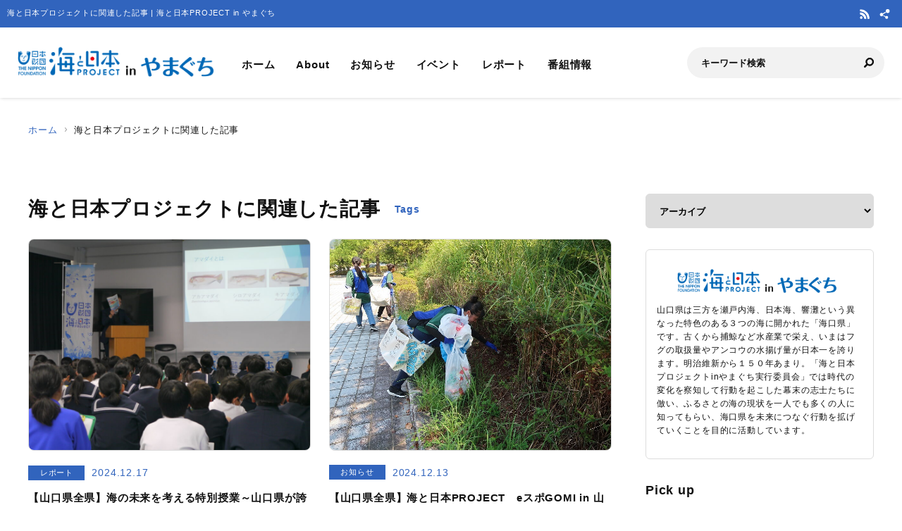

--- FILE ---
content_type: text/html; charset=UTF-8
request_url: https://yamaguchi.uminohi.jp/tag/%E6%B5%B7%E3%81%A8%E6%97%A5%E6%9C%AC%E3%83%97%E3%83%AD%E3%82%B8%E3%82%A7%E3%82%AF%E3%83%88/
body_size: 29878
content:
<!DOCTYPE html>
<html lang="ja" dir="ltr" prefix="og: http://ogp.me/ns#">
<head>
  <meta charset="utf-8">
  <meta name="viewport" content="width=device-width, initial-scale=1, minimum-scale=1, maximum-scale=5, user-scalable=yes">
  <meta http-equiv="X-UA-Compatible" content="IE=edge">
  <title>海と日本プロジェクトに関連した記事 | 海と日本PROJECT in やまぐち</title>
  <meta name="description" content="3方を海で囲まれた山口県民にとって。「海」はとても身近で貴重な存在です。次世代を担う子どもたちを中心とした多くの山口県民が、海への関心をさらに高めることを期待します。" />
  <meta name="keyword" content="海と日本,海と日本PROJECT,海と日本プロジェクト,夏,浜辺,海岸,海浜,砂浜,やまぐち,山口,山口県,海の日,日本財団,国土交通省,海洋資源生物,水産漁業,新エネルギー,海プロ山口,海プロやまぐち,海と日本PROJECT in やまぐち,海と日本プロジェクト in やまぐち,海と日本PROJECT in山口,海と日本PROJECT in 山口" />
  <meta property="og:type" content="website" />
  <meta property="og:url" content="https://yamaguchi.uminohi.jp/" />
  <meta property="og:title" content="海と日本プロジェクトに関連した記事 | 海と日本PROJECT in やまぐち" />
  <meta property="og:description" content="3方を海で囲まれた山口県民にとって。「海」はとても身近で貴重な存在です。次世代を担う子どもたちを中心とした多くの山口県民が、海への関心をさらに高めることを期待します。" />
  <meta property="og:site_name" content="海と日本PROJECT in やまぐち" />
  <meta property="og:image" content="https://yamaguchi.uminohi.jp/wp-content/themes/ownbranch/assets/img/ogp.jpg" />
  <meta name="twitter:card" content="summary_large_image" />
  <meta name="twitter:title" content="海と日本プロジェクトに関連した記事 | 海と日本PROJECT in やまぐち" />
  <meta name="twitter:description" content="" />
  <meta name="twitter:image" content="https://yamaguchi.uminohi.jp/wp-content/themes/ownbranch/assets/img/ogp.jpg" />
  <link rel="stylesheet" href="https://yamaguchi.uminohi.jp/wp-content/themes/ownbranch/assets/css/reset.css">
  <link rel="stylesheet" href="https://yamaguchi.uminohi.jp/wp-content/themes/ownbranch/assets/css/base.css">
  <link rel="stylesheet" href="https://yamaguchi.uminohi.jp/wp-content/themes/ownbranch/assets/css/toastr.min.css">
  <!-- favicon -->
  <link rel="icon" href="https://yamaguchi.uminohi.jp/wp-content/themes/ownbranch/assets/img/favicon.ico">
</head>
<body id="pageTop">
<a href="#contents" class="skipLink">このページの本文へ</a>
<!-- wrapper-->
<div id="wrapper">
  <!-- widjet -->
  <div class="modal" id="modal__widjet">
    <div class="overLay modalClose"></div>
    <div class="inner"> <a href="#" class="modal-close-btn modalClose modalCloseE"><img src="https://yamaguchi.uminohi.jp/wp-content/themes/ownbranch/assets/img/btn_close.svg" width="35" height="35" alt=""/></a>
      <div class="widjetBox">
        <div class="innerBox">
          <div class="widjet-ttl">海と日本公式サイトの最新ニュースをウィジェットで埋込み</div>
          <p id="widget-code">&lt;script data-width="100%" data-height="auto" id="uminohiWidgetEmbed" src="https://yamaguchi.uminohi.jp/widget/embed.php?type=newest"&gt;&lt;/script&gt;</p>
          <div class="btn-widjet"><a href="javascript:void(0)" data-clipboard-target="#widget-code">ウィジェット埋込コードをコピー</a> </div>
        </div>
      </div>
    </div>
  </div>
  <!-- /widjet -->
  <header id="header">
    <div class="header__description">
      <h1 class="header__description--txt">海と日本プロジェクトに関連した記事 | 海と日本PROJECT in やまぐち</h1>
      <div class="header__sns">
                        <div class="header__sns--item"><a href="https://yamaguchi.uminohi.jp/feed/" target="_blank"><img src="https://yamaguchi.uminohi.jp/wp-content/themes/ownbranch/assets/img/icon_rss.svg" alt="RSS"/></a></div>
        <div class="header__sns--item widjet"><a href="#modal__widjet" class="modalOpen"><img src="https://yamaguchi.uminohi.jp/wp-content/themes/ownbranch/assets/img/icon_wijet.svg" alt="ウィジェット"/></a></div>
      </div>
    </div>
    <div class="header__inner">
      <div class="logo"><a href="/"><img src="https://yamaguchi.uminohi.jp/wp-content/uploads/sites/16/uminohi/logo.png" width="640" height="100" alt="海と日本PROJECT in やまぐち"/></a> </div>
      <!-- nav -->
      <div class="nav__sp">
        <nav class="header__nav">
          <ul>
            <li><a href="/">ホーム</a></li>
            <li><a href="/about/">About</a></li>
            <li><a href="/information/">お知らせ</a></li>
            <li><a href="/event/">イベント</a></li>
            <li><a href="/report/">レポート</a></li>
            <li><a href="/program/">番組情報</a></li>
          </ul>
        </nav>
        <div class="search">
          <form role="search" method="get" id="searchform" action="/">
            <input class="search__input" type="text" name="s" value="" placeholder="キーワード検索" />
            <input class="search__button" type="image" name="submit" width="13" height="13" src="https://yamaguchi.uminohi.jp/wp-content/themes/ownbranch/assets/img/icon_search.svg" alt=" 送信">
          </form>
        </div>
        <div class="header__sns--sp">
                              <div class="header__sns--item"><a href="https://yamaguchi.uminohi.jp/feed/" target="_blank"><img src="https://yamaguchi.uminohi.jp/wp-content/themes/ownbranch/assets/img/icon_rss_blue.svg" alt="RSS" width="19" height="19" /></a></div>
          <div class="header__sns--item widjet"><a href="#modal__widjet" class="modalOpen"><img src="https://yamaguchi.uminohi.jp/wp-content/themes/ownbranch/assets/img/icon_wijet_blue.svg" alt="ウィジェット" width="19" height="19" /></a></div>
        </div>
      </div>
      <!-- /nav -->
      <div id="nav-toggle" tabIndex="1">
        <div><span></span><span></span><span></span> </div>
      </div>
    </div>
  </header>
  <!-- top__contents -->

<!-- contents -->
<div id="contents" class="contents">
  <div class="breadcrumb">
    <ul>
      <li><a href="/">ホーム</a></li>
      <li>海と日本プロジェクトに関連した記事</li>
    </ul>
  </div>
  <div class="contents__inner">
    <!-- main -->
    <div class="contents__main">
      <section>
        <h2 class="ttl__main">海と日本プロジェクトに関連した記事<span>Tags</span></h2>
        <div class="post__colbox2">
          
                          <div class="post__colbox--item">
                <a href="https://yamaguchi.uminohi.jp/report/%e3%80%90%e5%b1%b1%e5%8f%a3%e7%9c%8c%e5%85%a8%e7%9c%8c%e3%80%91%e6%b5%b7%e3%81%ae%e6%9c%aa%e6%9d%a5%e3%82%92%e8%80%83%e3%81%88%e3%82%8b%e7%89%b9%e5%88%a5%e6%8e%88%e6%a5%ad%ef%bd%9e%e5%b1%b1%e5%8f%a3/" >
                  <div class="img">
                    <img src="https://yamaguchi.uminohi.jp/wp-content/uploads/sites/16/2024/12/P1050901-880x660.jpg" width="1200" height="656" alt="【山口県全県】海の未来を考える特別授業～山口県が誇るアマダイを学ぶ～" class="lazyload"/>
                  </div>
                  <div class="txt">
                    <div class="info__area">
                        <div class="category">レポート</div>
                        <div class="day">2024.12.17</div>
                    </div>
                    <h3>【山口県全県】海の未来を考える特別授業～山口県が誇るアマダイを学ぶ～</h3>
                  </div>
                </a>
              </div>

                          <div class="post__colbox--item">
                <a href="https://yamaguchi.uminohi.jp/information/%e3%80%90%e5%b1%b1%e5%8f%a3%e7%9c%8c%e5%85%a8%e7%9c%8c%e3%80%91%e6%b5%b7%e3%81%a8%e6%97%a5%e6%9c%acproject%e3%80%80e%e3%82%b9%e3%83%9dgomi-in-%e5%b1%b1%e5%8f%a3%e5%91%a8%e5%8d%97%e3%80%80%e4%bb%a4/" >
                  <div class="img">
                    <img src="https://yamaguchi.uminohi.jp/wp-content/uploads/sites/16/2024/09/c04dca8eaa4fcbd4bce4d74132dbf3d9.jpg" width="1200" height="656" alt="【山口県全県】海と日本PROJECT　eスポGOMI in 山口周南　令和7年1月12日（日）開催" class="lazyload"/>
                  </div>
                  <div class="txt">
                    <div class="info__area">
                        <div class="category">お知らせ</div>
                        <div class="day">2024.12.13</div>
                    </div>
                    <h3>【山口県全県】海と日本PROJECT　eスポGOMI in 山口周南　令和7年1月12日（日）開催</h3>
                  </div>
                </a>
              </div>

                          <div class="post__colbox--item">
                <a href="https://yamaguchi.uminohi.jp/report/%e3%80%90%e4%b8%8b%e9%96%a2%e5%b8%82%e3%80%91%e6%97%ac%e3%81%ae%e3%83%96%e3%83%aa%e3%82%92%e4%bd%bf%e3%81%a3%e3%81%9f-%e3%81%a9%e3%81%97%e3%82%83%e3%81%b6%e3%82%8a%e4%b8%bc/" >
                  <div class="img">
                    <img src="https://yamaguchi.uminohi.jp/wp-content/uploads/sites/16/2024/11/bedbf27e1044d8563243a51a4d40fa5a.jpg" width="1200" height="656" alt="【下関市】旬のブリを使った ”どしゃぶり丼”" class="lazyload"/>
                  </div>
                  <div class="txt">
                    <div class="info__area">
                        <div class="category">レポート</div>
                        <div class="day">2024.12.12</div>
                    </div>
                    <h3>【下関市】旬のブリを使った ”どしゃぶり丼”</h3>
                  </div>
                </a>
              </div>

                          <div class="post__colbox--item">
                <a href="https://yamaguchi.uminohi.jp/report/%e3%80%90%e5%91%a8%e5%8d%97%e5%b8%82%e3%80%91%e3%82%b9%e3%83%9dgomi%e7%94%b2%e5%ad%90%e5%9c%92%e5%85%a8%e5%9b%bd%e5%a4%a7%e4%bc%9a%e3%81%a7%e3%81%ae%e5%81%a5%e9%97%98%e3%82%92%e8%aa%93%e3%81%86/" >
                  <div class="img">
                    <img src="https://yamaguchi.uminohi.jp/wp-content/uploads/sites/16/2024/11/P1050884A-880x660.jpg" width="1200" height="656" alt="【周南市】スポGOMI甲子園全国大会での健闘を誓う" class="lazyload"/>
                  </div>
                  <div class="txt">
                    <div class="info__area">
                        <div class="category">レポート</div>
                        <div class="day">2024.11.27</div>
                    </div>
                    <h3>【周南市】スポGOMI甲子園全国大会での健闘を誓う</h3>
                  </div>
                </a>
              </div>

                          <div class="post__colbox--item">
                <a href="https://yamaguchi.uminohi.jp/report/%e3%80%90%e4%b8%8b%e9%96%a2%e5%b8%82%e3%80%91%e6%96%b0%e6%8d%95%e9%af%a8%e8%88%b9%e9%96%a2%e9%af%a8%e4%b8%b8%e3%81%8c%e6%8d%95%e7%8d%b2%e3%81%97%e3%81%9f%e3%82%a4%e3%83%af%e3%82%b7/" >
                  <div class="img">
                    <img src="https://yamaguchi.uminohi.jp/wp-content/uploads/sites/16/2024/11/2-3.png" width="1200" height="656" alt="【下関市】新捕鯨船”関鯨丸”が捕獲したイワシクジラの初競り" class="lazyload"/>
                  </div>
                  <div class="txt">
                    <div class="info__area">
                        <div class="category">レポート</div>
                        <div class="day">2024.11.27</div>
                    </div>
                    <h3>【下関市】新捕鯨船”関鯨丸”が捕獲したイワシクジラの初競り</h3>
                  </div>
                </a>
              </div>

                          <div class="post__colbox--item">
                <a href="https://yamaguchi.uminohi.jp/report/%e3%80%90%e5%91%a8%e5%8d%97%e5%b8%82%e3%80%91%e5%9c%b0%e5%85%83%e3%81%ae%e7%89%b9%e7%94%a3%e5%93%81-%e5%91%a8%e5%8d%97%e3%81%9f%e3%81%93-%e3%82%92%e5%ad%a6%e3%81%b6/" >
                  <div class="img">
                    <img src="https://yamaguchi.uminohi.jp/wp-content/uploads/sites/16/2024/11/3-2.png" width="1200" height="656" alt="【周南市】地元の特産品 &#8220;周南たこ” を学ぶ" class="lazyload"/>
                  </div>
                  <div class="txt">
                    <div class="info__area">
                        <div class="category">レポート</div>
                        <div class="day">2024.11.26</div>
                    </div>
                    <h3>【周南市】地元の特産品 &#8220;周南たこ” を学ぶ</h3>
                  </div>
                </a>
              </div>

                          <div class="post__colbox--item">
                <a href="https://yamaguchi.uminohi.jp/report/%e3%80%90%e5%b1%b1%e5%8f%a3%e5%b8%82%e3%80%91%e3%82%af%e3%83%ab%e3%83%9e%e3%82%a8%e3%83%93%e3%81%ab%e6%84%9f%e8%ac%9d%e3%81%97%e3%81%a6/" >
                  <div class="img">
                    <img src="https://yamaguchi.uminohi.jp/wp-content/uploads/sites/16/2024/11/4-1.png" width="1200" height="656" alt="【山口市】クルマエビに感謝して" class="lazyload"/>
                  </div>
                  <div class="txt">
                    <div class="info__area">
                        <div class="category">レポート</div>
                        <div class="day">2024.11.20</div>
                    </div>
                    <h3>【山口市】クルマエビに感謝して</h3>
                  </div>
                </a>
              </div>

                          <div class="post__colbox--item">
                <a href="https://yamaguchi.uminohi.jp/report/%e3%80%90%e4%b8%8b%e6%9d%be%e5%b8%82%e3%80%91%e9%a6%99%e3%82%8a%e3%81%a8%e9%85%b8%e5%91%b3%e3%82%92%e5%91%b3%e3%82%8f%e3%81%a3%e3%81%a6%ef%bd%9e%e7%ac%a0%e6%88%b8%e5%b3%b6%e3%81%a7%e9%9d%92%e3%81%84/" >
                  <div class="img">
                    <img src="https://yamaguchi.uminohi.jp/wp-content/uploads/sites/16/2024/11/49ef72b19c9b2addea8db508ca9b00b7.png" width="1200" height="656" alt="【下松市】香りと酸味を味わって～笠戸島で青いレモン収穫開始～　" class="lazyload"/>
                  </div>
                  <div class="txt">
                    <div class="info__area">
                        <div class="category">レポート</div>
                        <div class="day">2024.11.20</div>
                    </div>
                    <h3>【下松市】香りと酸味を味わって～笠戸島で青いレモン収穫開始～　</h3>
                  </div>
                </a>
              </div>

                          <div class="post__colbox--item">
                <a href="https://yamaguchi.uminohi.jp/event/%e3%80%90%e4%b8%8b%e9%96%a2%e5%b8%82%e3%80%91%e4%b8%8b%e9%96%a2%e3%81%95%e3%81%8b%e3%81%aa%e7%a5%ad%e3%80%8011%e6%9c%8823%e6%97%a5%ef%bc%88%e5%9c%9f%e3%83%bb%e7%a5%9d%ef%bc%89%e9%96%8b%e5%82%ac/" >
                  <div class="img">
                    <img src="https://yamaguchi.uminohi.jp/wp-content/uploads/sites/16/2024/11/a97b34d09bb3425eb021e9b629b174fc-622x880.jpg" width="1200" height="656" alt="【下関市】下関さかな祭　11月23日（土・祝）開催" class="lazyload"/>
                  </div>
                  <div class="txt">
                    <div class="info__area">
                        <div class="category">イベント</div>
                        <div class="day">2024.11.19</div>
                    </div>
                    <h3>【下関市】下関さかな祭　11月23日（土・祝）開催</h3>
                  </div>
                </a>
              </div>

                          <div class="post__colbox--item">
                <a href="https://yamaguchi.uminohi.jp/event/%e3%80%90%e9%98%b2%e5%ba%9c%e5%b8%82%e3%80%91%e9%98%b2%e5%ba%9c%e3%81%95%e3%81%8b%e3%81%aa%e7%a5%ad%e3%82%8a2024%e3%80%8011%e6%9c%8817%e6%97%a5%ef%bc%88%e6%97%a5%ef%bc%89%e9%96%8b%e5%82%ac/" >
                  <div class="img">
                    <img src="https://yamaguchi.uminohi.jp/wp-content/uploads/sites/16/2024/10/23cd71371a3c383f7c86d406faa211b4-622x880.jpg" width="1200" height="656" alt="【防府市】防府さかな祭り2024　11月17日（日）開催" class="lazyload"/>
                  </div>
                  <div class="txt">
                    <div class="info__area">
                        <div class="category">イベント</div>
                        <div class="day">2024.11.13</div>
                    </div>
                    <h3>【防府市】防府さかな祭り2024　11月17日（日）開催</h3>
                  </div>
                </a>
              </div>

                      
        </div>
        <!-- post navigation -->
        <div class="wp-pagenavi">
<span aria-current="page" class="page-numbers current">1</span>
<a class="page-numbers" href="https://yamaguchi.uminohi.jp/tag/%E6%B5%B7%E3%81%A8%E6%97%A5%E6%9C%AC%E3%83%97%E3%83%AD%E3%82%B8%E3%82%A7%E3%82%AF%E3%83%88/page/2/">2</a>
<a class="page-numbers" href="https://yamaguchi.uminohi.jp/tag/%E6%B5%B7%E3%81%A8%E6%97%A5%E6%9C%AC%E3%83%97%E3%83%AD%E3%82%B8%E3%82%A7%E3%82%AF%E3%83%88/page/3/">3</a>
<a class="page-numbers" href="https://yamaguchi.uminohi.jp/tag/%E6%B5%B7%E3%81%A8%E6%97%A5%E6%9C%AC%E3%83%97%E3%83%AD%E3%82%B8%E3%82%A7%E3%82%AF%E3%83%88/page/4/">4</a>
<span class="page-numbers dots">&hellip;</span>
<a class="page-numbers" href="https://yamaguchi.uminohi.jp/tag/%E6%B5%B7%E3%81%A8%E6%97%A5%E6%9C%AC%E3%83%97%E3%83%AD%E3%82%B8%E3%82%A7%E3%82%AF%E3%83%88/page/77/">77</a>
</div>

      </section>
    </div>
    <!-- /main -->
    <!-- sideber -->
    <div class="contents__sideber">
  <aside class="side">
            
    <!---======= archive =======--->
    <section>
      <select class="side__archive" name="side__archive" aria-label="アーカイブ" title="アーカイブ" onChange="location.href=value;">
        <option value="#">アーカイブ</option>
        	<option value='https://yamaguchi.uminohi.jp/2024/'> 2024 年</option>
	<option value='https://yamaguchi.uminohi.jp/2023/'> 2023 年</option>
	<option value='https://yamaguchi.uminohi.jp/2022/'> 2022 年</option>
	<option value='https://yamaguchi.uminohi.jp/2021/'> 2021 年</option>
	<option value='https://yamaguchi.uminohi.jp/2020/'> 2020 年</option>
	<option value='https://yamaguchi.uminohi.jp/2019/'> 2019 年</option>
	<option value='https://yamaguchi.uminohi.jp/2018/'> 2018 年</option>
	<option value='https://yamaguchi.uminohi.jp/2017/'> 2017 年</option>
	<option value='https://yamaguchi.uminohi.jp/2016/'> 2016 年</option>
      </select>
    </section>
    <!---======= /archive =======--->
    <!---======= description =======--->
    <section>
      <div class="side__description">
        <div class="side__description--logo"> <img src="https://yamaguchi.uminohi.jp/wp-content/uploads/sites/16/uminohi/logo.png" width="640" height="100" alt="海と日本PROJECT in やまぐち"/> </div>
        <div class="txt">山口県は三方を瀬戸内海、日本海、響灘という異なった特色のある３つの海に開かれた「海口県」です。古くから捕鯨など水産業で栄え、いまはフグの取扱量やアンコウの水揚げ量が日本一を誇ります。明治維新から１５０年あまり。「海と日本プロジェクトinやまぐち実行委員会」では時代の変化を察知して行動を起こした幕末の志士たちに倣い、ふるさとの海の現状を一人でも多くの人に知ってもらい、海口県を未来につなぐ行動を拡げていくことを目的に活動しています。</div>              </div>
    </section>
    <!---======= /description =======--->
    <!---======= pick up =======--->
        <section>
      <div class="side__colum side__listbox">
        <h3 class="side__ttl">Pick up</h3>
        <div class="side__listbox--inner">
                    <!--- item --->
          <div class="side__listbox--item"><a href="https://yamaguchi.uminohi.jp/report/%e3%80%90%e5%b1%b1%e5%8f%a3%e7%9c%8c%e5%85%a8%e7%9c%8c%e3%80%91%e6%b5%b7%e3%81%ae%e6%9c%aa%e6%9d%a5%e3%82%92%e8%80%83%e3%81%88%e3%82%8b%e7%89%b9%e5%88%a5%e6%8e%88%e6%a5%ad%ef%bd%9e%e5%b1%b1%e5%8f%a3/" >
              <div class="side__listbox--item-img"><img src="https://yamaguchi.uminohi.jp/wp-content/uploads/sites/16/2024/12/P1050901-240x160.jpg" alt="【山口県全県】海の未来を考える特別授業～山口県が誇るアマダイを学ぶ～" title="" /></div>
              <div class="side__listbox--item-txt">【山口県全県】海の未来を考える特別授業～山口県が誇るアマダイを学ぶ～</div>
            </a></div>
          <!--- /item --->
                    <!--- item --->
          <div class="side__listbox--item"><a href="https://yamaguchi.uminohi.jp/information/%e3%80%90%e5%b1%b1%e5%8f%a3%e7%9c%8c%e5%85%a8%e7%9c%8c%e3%80%91%e6%b5%b7%e3%81%a8%e6%97%a5%e6%9c%acproject%e3%80%80e%e3%82%b9%e3%83%9dgomi-in-%e5%b1%b1%e5%8f%a3%e5%91%a8%e5%8d%97%e3%80%80%e4%bb%a4/" >
              <div class="side__listbox--item-img"><img src="https://yamaguchi.uminohi.jp/wp-content/uploads/sites/16/2024/09/c04dca8eaa4fcbd4bce4d74132dbf3d9-240x160.jpg" alt="【山口県全県】海と日本PROJECT　eスポGOMI in 山口周南　令和7年1月12日（日）開催" title="" /></div>
              <div class="side__listbox--item-txt">【山口県全県】海と日本PROJECT　eスポGOMI in 山口周南　令和7年1月12日（日）開催</div>
            </a></div>
          <!--- /item --->
                    <!--- item --->
          <div class="side__listbox--item"><a href="https://yamaguchi.uminohi.jp/report/%e3%80%90%e4%b8%8b%e9%96%a2%e5%b8%82%e3%80%91%e6%97%ac%e3%81%ae%e3%83%96%e3%83%aa%e3%82%92%e4%bd%bf%e3%81%a3%e3%81%9f-%e3%81%a9%e3%81%97%e3%82%83%e3%81%b6%e3%82%8a%e4%b8%bc/" >
              <div class="side__listbox--item-img"><img src="https://yamaguchi.uminohi.jp/wp-content/uploads/sites/16/2024/11/bedbf27e1044d8563243a51a4d40fa5a-240x160.jpg" alt="【下関市】旬のブリを使った ”どしゃぶり丼”" title="" /></div>
              <div class="side__listbox--item-txt">【下関市】旬のブリを使った ”どしゃぶり丼”</div>
            </a></div>
          <!--- /item --->
                  </div>
      </div>
    </section>
        <!---======= /pick up =======--->
    <!---======= tag =======--->
            <section class="side-tag">
      <h3 class="side__ttl">おすすめタグ</h3>
      <ul class="tag-list">
        <ul class='wp-tag-cloud' role='list'>
	<li><a href="https://yamaguchi.uminohi.jp/tag/%e3%82%84%e3%81%be%e3%81%90%e3%81%a1/" class="tag-cloud-link tag-link-1296 tag-link-position-1" style="font-size: 12px;">やまぐち</a></li>
	<li><a href="https://yamaguchi.uminohi.jp/tag/%e5%91%a8%e9%98%b2%e5%a4%a7%e5%b3%b6%e7%94%ba/" class="tag-cloud-link tag-link-108 tag-link-position-2" style="font-size: 12px;">周防大島町</a></li>
	<li><a href="https://yamaguchi.uminohi.jp/tag/%e5%91%a8%e5%8d%97%e5%b8%82/" class="tag-cloud-link tag-link-120 tag-link-position-3" style="font-size: 12px;">周南市</a></li>
	<li><a href="https://yamaguchi.uminohi.jp/tag/%e8%90%a9%e5%b8%82/" class="tag-cloud-link tag-link-157 tag-link-position-4" style="font-size: 12px;">萩市</a></li>
	<li><a href="https://yamaguchi.uminohi.jp/tag/%e6%97%a5%e6%9c%ac%e8%b2%a1%e5%9b%a3/" class="tag-cloud-link tag-link-558 tag-link-position-5" style="font-size: 12px;">日本財団</a></li>
	<li><a href="https://yamaguchi.uminohi.jp/tag/%e4%b8%8b%e9%96%a2%e5%b8%82/" class="tag-cloud-link tag-link-165 tag-link-position-6" style="font-size: 12px;">下関市</a></li>
	<li><a href="https://yamaguchi.uminohi.jp/tag/%e5%b1%b1%e5%8f%a3/" class="tag-cloud-link tag-link-7 tag-link-position-7" style="font-size: 12px;">山口</a></li>
	<li><a href="https://yamaguchi.uminohi.jp/tag/%e6%b5%b7%e3%81%a8%e6%97%a5%e6%9c%ac/" class="tag-cloud-link tag-link-3 tag-link-position-8" style="font-size: 12px;">海と日本</a></li>
	<li><a href="https://yamaguchi.uminohi.jp/tag/%e9%95%b7%e9%96%80%e5%b8%82/" class="tag-cloud-link tag-link-52 tag-link-position-9" style="font-size: 12px;">長門市</a></li>
	<li><a href="https://yamaguchi.uminohi.jp/tag/%e6%b5%b7%e3%81%a8%e6%97%a5%e6%9c%ac%e3%83%97%e3%83%ad%e3%82%b8%e3%82%a7%e3%82%af%e3%83%88/" class="tag-cloud-link tag-link-288 tag-link-position-10" style="font-size: 12px;">海と日本プロジェクト</a></li>
</ul>
      </ul>
    </section>
        <!---======= /tag =======--->
    <!---======= iframe =======--->
    <section>
      <iframe id="uminohijp-widget" src="" data-widget="https://uminohi.jp/widget/newest/" width="100%" height="320" frameborder="no" scrolling="no" allowtransparency="true" title="海と日本PROJECT【日本財団"><a href="https://uminohi.jp">海と日本PROJECT【日本財団】</a></iframe>
    </section>
    <!--
    <section>
      <iframe src="https://umi-kaido.com/widget/" width="100%" height="310" style="margin:40px 0px 40px;"></iframe>
    </section>
    -->
    <!---======= /iframe =======--->
    <!---======= banner =======--->
    <section>
      <div class="side__banner">
        
        <!--
                                        		      
        -->

      </div>
    </section>
    <!---======= /banner =======--->
  </aside>
</div>
    <!-- /sideber -->
  </div>
  <!-- /top__contents-->
</div>
</div>
<!-- wrapper end-->

<!-- footer -->
<a href="#pageTop" class="topBtn" id="topBtn"><img src="https://yamaguchi.uminohi.jp/wp-content/themes/ownbranch/assets/img/pagetop.svg" width="136" height="241" alt="ページ内トップへ"/></a>
<footer id="footer">
  <div class="footer__inner">

  <!--- footer banner --->	  
    <div class="footer__banner">
        </div>
    <!--- /footer banner --->	  

    <div class="footer__logo"><a href="https://uminohi.jp/" target="_blank" class="footer__logo--umi"><img src="https://yamaguchi.uminohi.jp/wp-content/themes/ownbranch/assets/img/umi_logo.svg" alt="海と日本PROJECT" width="233"/></a> <a href="http://www.nippon-foundation.or.jp/what/projects/uminohi/" target="_blank" class="footer__logo--zaidan"><img src="https://yamaguchi.uminohi.jp/wp-content/themes/ownbranch/assets/img/logo_zaidan.svg" alt="日本財団" width="233"/></a></div>
    <p class="footer__description">
    海と日本プロジェクトに関連した記事のページです。3方を海で囲まれた山口県民にとって。「海」はとても身近で貴重な存在です。次世代を担う子どもたちを中心とした多くの山口県民が、海への関心をさらに高めることを期待します。    </p>
  </div>
  <div class="wave__02"></div>
  <div class="copyright">Copyright &copy; The Nippon Foundation</div>
</footer>
<!-- /footer -->
<script src="https://yamaguchi.uminohi.jp/wp-content/themes/ownbranch/assets/js/jquery.min.js"></script>
<script src="https://yamaguchi.uminohi.jp/wp-content/themes/ownbranch/assets/js/toastr.min.js"></script>
<script src="https://yamaguchi.uminohi.jp/wp-content/themes/ownbranch/assets/js/renew_main.js"></script>
<script src="https://yamaguchi.uminohi.jp/wp-content/themes/ownbranch/assets/js/clipboard.min.js"></script>
<script src="https://yamaguchi.uminohi.jp/wp-content/themes/ownbranch/assets/js/lazyload.min.js"></script>

<script>lazyload();</script>
<script>
  $(function(){
    function uminohijp_widget_start(){
      if($("#uminohijp-widget").attr("src")!=$("#uminohijp-widget").attr("data-widget")) { $("#uminohijp-widget").attr("src", $("#uminohijp-widget").attr("data-widget")) }
    }
    setTimeout(function(){ uminohijp_widget_start() },8*1000)
    $(window).mousemove(function(){ uminohijp_widget_start() });
    $(window).scroll(function(){ uminohijp_widget_start() });
    $(window).on('touchstart', function(){ uminohijp_widget_start() });
  });
</script>
<script type="text/javascript" src="https://yamaguchi.uminohi.jp/wp-content/themes/ownbranch/assets/fancybox/jquery.fancybox.min.js"></script>
<link rel="stylesheet" type="text/css" href="https://yamaguchi.uminohi.jp/wp-content/themes/ownbranch/assets/fancybox/jquery.fancybox.min.css" media="screen" />
<script type="text/javascript">
  $(document).ready(function() {
    $('[data-fancybox]').fancybox({
      loop : true,
      toolbar  : true,
      smallBtn : true,
      touch : false,

      iframe : {
        preload : false
      }
    });
  });
</script>
<script>
 (function(i,s,o,g,r,a,m){i['GoogleAnalyticsObject']=r;i[r]=i[r]||function(){
 (i[r].q=i[r].q||[]).push(arguments)},i[r].l=1*new Date();a=s.createElement(o),
 m=s.getElementsByTagName(o)[0];a.async=1;a.src=g;m.parentNode.insertBefore(a,m)
 })(window,document,'script','https://www.google-analytics.com/analytics.js','ga');
 ga('create', 'UA-78883224-15', 'auto');
 ga('send', 'pageview');
</script>
<!-- Google Tag Manager -->
<script>(function(w,d,s,l,i){w[l]=w[l]||[];w[l].push({'gtm.start':
new Date().getTime(),event:'gtm.js'});var f=d.getElementsByTagName(s)[0],
j=d.createElement(s),dl=l!='dataLayer'?'&l='+l:'';j.async=true;j.src=
'https://www.googletagmanager.com/gtm.js?id='+i+dl;f.parentNode.insertBefore(j,f);
})(window,document,'script','dataLayer','GTM-PBJ7DMJ');</script>
<!-- End Google Tag Manager -->
</body>
</html>


--- FILE ---
content_type: text/css
request_url: https://yamaguchi.uminohi.jp/wp-content/themes/ownbranch/assets/fancybox/jquery.fancybox.min.css
body_size: 4674
content:
@charset "UTF-8";
/*.fancybox-enabled {
	overflow: hidden
}*/
.fancybox-enabled body {
	overflow: visible;
	height: 100%
}
.fancybox-is-hidden {
	position: absolute;
	top: -9999px;
	left: -9999px;
	visibility: hidden
}
.fancybox-container {
	position: fixed;
	top: 0;
	left: 0;
	width: 100%;
	height: 100%;
	z-index: 99993;
	-webkit-tap-highlight-color: transparent;
	-webkit-backface-visibility: hidden;
	backface-visibility: hidden;
	-webkit-transform: translateZ(0);
	transform: translateZ(0)
}
.fancybox-container~.fancybox-container {
	z-index: 99992
}
.fancybox-bg, .fancybox-inner, .fancybox-outer, .fancybox-stage {
	position: absolute;
	top: 0;
	right: 0;
	bottom: 0;
	left: 0
}
.fancybox-outer {
	overflow-y: auto;
	-webkit-overflow-scrolling: touch
}
.fancybox-bg {
	background: #1e1e1e;
	opacity: 0;
	transition-duration: inherit;
	transition-property: opacity;
	transition-timing-function: cubic-bezier(.47, 0, .74, .71)
}
.fancybox-is-open .fancybox-bg {
	opacity: .87;
	transition-timing-function: cubic-bezier(.22, .61, .36, 1)
}
.fancybox-caption-wrap, .fancybox-infobar, .fancybox-toolbar {
	position: absolute;
	direction: ltr;
	z-index: 99997;
	opacity: 0;
	visibility: hidden;
	transition: opacity .25s, visibility 0s linear .25s;
	box-sizing: border-box
}
.fancybox-show-caption .fancybox-caption-wrap, .fancybox-show-infobar .fancybox-infobar, .fancybox-show-toolbar .fancybox-toolbar {
	opacity: 1;
	visibility: visible;
	transition: opacity .25s, visibility 0s
}
.fancybox-infobar {
	top: 0;
	left: 50%;
	margin-left: -79px
}
.fancybox-infobar__body {
	display: inline-block;
	width: 70px;
	line-height: 44px;
	font-size: 13px;
	font-family: Helvetica Neue, Helvetica, Arial, sans-serif;
	text-align: center;
	color: #ddd;
	background-color: rgba(30,30,30,.7);
	pointer-events: none;
	-webkit-user-select: none;
	-moz-user-select: none;
	-ms-user-select: none;
	user-select: none;
	-webkit-touch-callout: none;
	-webkit-tap-highlight-color: transparent;
	-webkit-font-smoothing: subpixel-antialiased
}
.fancybox-toolbar {
	top: 0;
	right: 0
}
.fancybox-stage {
	overflow: hidden;
	direction: ltr;
	z-index: 99994;
	-webkit-transform: translateZ(0)
}
.fancybox-slide {
	position: absolute;
	top: 0;
	left: 0;
	width: 100%;
	height: 100%;
	margin: 0;
	padding: 0;
	overflow: auto;
	outline: none;
	white-space: normal;
	box-sizing: border-box;
	text-align: center;
	z-index: 99994;
	-webkit-overflow-scrolling: touch;
	display: none;
	-webkit-backface-visibility: hidden;
	backface-visibility: hidden;
	transition-property: opacity, -webkit-transform;
	transition-property: transform, opacity;
	transition-property: transform, opacity, -webkit-transform;
	-webkit-transform-style: preserve-3d;
	transform-style: preserve-3d
}
.fancybox-slide:before {
	content: "";
	display: inline-block;
	vertical-align: middle;
	height: 100%;
	width: 0
}
.fancybox-is-sliding .fancybox-slide, .fancybox-slide--current, .fancybox-slide--next, .fancybox-slide--previous {
	display: block
}
.fancybox-slide--image {
	overflow: visible
}
.fancybox-slide--image:before {
	display: none
}
.fancybox-slide--video .fancybox-content, .fancybox-slide--video iframe {
	background: #000
}
.fancybox-slide--map .fancybox-content, .fancybox-slide--map iframe {
	background: #e5e3df
}
.fancybox-slide--next {
	z-index: 99995
}
.fancybox-slide>* {
	display: inline-block;
	position: relative;
	/*padding: 24px;*/
	/*margin: 44px 0;*/
	border-width: 0;
	vertical-align: middle;
	text-align: left;
	
	overflow: auto;
	box-sizing: border-box
}
.fancybox-slide .fancybox-image-wrap {
	position: absolute;
	top: 0;
	left: 0;
	margin: 0;
	padding: 0;
	border: 0;
	z-index: 99995;
	background: transparent;
	cursor: default;
	overflow: visible;
	-webkit-transform-origin: top left;
	transform-origin: top left;
	background-size: 100% 100%;
	background-repeat: no-repeat;
	-webkit-backface-visibility: hidden;
	backface-visibility: hidden
}
.fancybox-can-zoomOut .fancybox-image-wrap {
	cursor: zoom-out
}
.fancybox-can-zoomIn .fancybox-image-wrap {
	cursor: zoom-in
}
.fancybox-can-drag .fancybox-image-wrap {
	cursor: -webkit-grab;
	cursor: grab
}
.fancybox-is-dragging .fancybox-image-wrap {
	cursor: -webkit-grabbing;
	cursor: grabbing
}
.fancybox-image, .fancybox-spaceball {
	position: absolute;
	top: 0;
	left: 0;
	width: 100%;
	height: 100%;
	margin: 0;
	padding: 0;
	border: 0;
	max-width: none;
	max-height: none
}
.fancybox-spaceball {
	z-index: 1
}
.fancybox-slide--iframe .fancybox-content {
	padding: 0;
	width: 80%;
	height: 80%;
	max-width: calc(100% - 100px);
	max-height: calc(100% - 88px);
	overflow: visible;
	background: #fff
}
@media all and (min-width: 0px) and (max-width: 768px) {
.fancybox-slide--iframe .fancybox-content{
		width: 92% !important;
		height: 27% !important;
		max-width: calc(100% - 0px);
		max-height: calc(100% - 88px);
	}
}



.fancybox-iframe {
	display: block;
	padding: 0;
	border: 0;
	height: 100%
}
.fancybox-error, .fancybox-iframe {
	margin: 0;
	width: 100%;
	background: #fff
}
.fancybox-error {
	padding: 40px;
	max-width: 380px;
	cursor: default
}
.fancybox-error p {
	margin: 0;
	padding: 0;
	color: #444;
	font: 16px/20px Helvetica Neue, Helvetica, Arial, sans-serif
}
.fancybox-close-small {
	position: absolute;
	top: 15px;
	right: 15px;
	width: 44px;
	height: 44px;
	padding: 0;
	margin: 0;
	border: 0;
	border-radius: 0;
	outline: none !important;
	background: transparent;
	z-index: 10;
	cursor: pointer;
	display: none;
}
.fancybox-close-small:after {
	content: "×";
	position: absolute;
	top: 5px;
	right: 5px;
	width: 30px;
	height: 30px;
	font: 20px/30px Arial, Helvetica Neue, Helvetica, sans-serif;
	color: #888;
	font-weight: 300;
	text-align: center;
	border-radius: 50%;
	border-width: 0;
	background: #fff;
	transition: background .25s;
	box-sizing: border-box;
	z-index: 2
}

.fancybox-close-small:hover:after {
	color: #555;
	background: #eee
}
.fancybox-slide--iframe .fancybox-close-small {
	top: 0;
	right: -44px
}
.fancybox-slide--iframe .fancybox-close-small:after {
	background: transparent;
	font-size: 35px;
	color: #aaa
}
.fancybox-slide--iframe .fancybox-close-small:hover:after {
	color: #fff
}
.fancybox-caption-wrap {
	bottom: 0;
	left: 0;
	right: 0;
	padding: 60px 30px 0;
	background: linear-gradient(180deg, transparent 0, rgba(0,0,0,.1) 20%, rgba(0,0,0,.2) 40%, rgba(0,0,0,.6) 80%, rgba(0,0,0,.8));
	pointer-events: none
}
.fancybox-caption {
	padding: 30px 0;
	border-top: 1px solid hsla(0,0%,100%,.4);
	font-size: 14px;
	font-family: Helvetica Neue, Helvetica, Arial, sans-serif;
	color: #fff;
	line-height: 20px;
	-webkit-text-size-adjust: none
}
.fancybox-caption a, .fancybox-caption button, .fancybox-caption select {
	pointer-events: all
}
.fancybox-caption a {
	color: #fff;
	text-decoration: underline
}
.fancybox-button {
	display: inline-block;
	position: relative;
	margin: 0;
	padding: 0;
	border: 0;
	width: 44px;
	height: 44px;
	line-height: 44px;
	text-align: center;
	background: transparent;
	color: #ddd;
	border-radius: 0;
	cursor: pointer;
	vertical-align: top;
	outline: none
}
.fancybox-button[disabled] {
	cursor: default;
	pointer-events: none
}
.fancybox-button, .fancybox-infobar__body {
	background: rgba(30,30,30,.6)
}
.fancybox-button:hover:not([disabled]) {
	color: #fff;
	background: rgba(0,0,0,.8)
}
.fancybox-button:after, .fancybox-button:before {
	content: "";
	pointer-events: none;
	position: absolute;
	background-color: currentColor;
	color: currentColor;
	opacity: .9;
	box-sizing: border-box;
	display: inline-block
}
.fancybox-button[disabled]:after, .fancybox-button[disabled]:before {
	opacity: .3
}
.fancybox-button--left:after, .fancybox-button--right:after {
	top: 18px;
	width: 6px;
	height: 6px;
	background: transparent;
	border-top: 2px solid currentColor;
	border-right: 2px solid currentColor
}
.fancybox-button--left:after {
	left: 20px;
	-webkit-transform: rotate(-135deg);
	transform: rotate(-135deg)
}
.fancybox-button--right:after {
	right: 20px;
	-webkit-transform: rotate(45deg);
	transform: rotate(45deg)
}
.fancybox-button--left {
	border-bottom-left-radius: 5px
}
.fancybox-button--right {
	border-bottom-right-radius: 5px
}
.fancybox-button--close:after, .fancybox-button--close:before {
	content: "";
	display: inline-block;
	position: absolute;
	height: 2px;
	width: 16px;
	top: calc(50% - 1px);
	left: calc(50% - 8px)
}
.fancybox-button--close:before {
	-webkit-transform: rotate(45deg);
	transform: rotate(45deg)
}
.fancybox-button--close:after {
	-webkit-transform: rotate(-45deg);
	transform: rotate(-45deg)
}
.fancybox-arrow {
	position: absolute;
	top: 50%;
	margin: -50px 0 0;
	height: 100px;
	width: 54px;
	padding: 0;
	border: 0;
	outline: none;
	background: none;
	cursor: pointer;
	z-index: 99995;
	opacity: 0;
	-webkit-user-select: none;
	-moz-user-select: none;
	-ms-user-select: none;
	user-select: none;
	transition: opacity .25s
}
.fancybox-arrow:after {
	content: "";
	position: absolute;
	top: 28px;
	width: 44px;
	height: 44px;
	background-color: rgba(30,30,30,.8);
	background-image: url([data-uri]);
	background-repeat: no-repeat;
	background-position: 50%;
	background-size: 24px 24px;
	border-radius: 50%;
}
.fancybox-arrow--right {
	right: 0
}
.fancybox-arrow--left {
	left: 0;
	-webkit-transform: scaleX(-1);
	transform: scaleX(-1)
}
.fancybox-arrow--left:after, .fancybox-arrow--right:after {
	left: 0
}
.fancybox-show-nav .fancybox-arrow {
	opacity: .6
}
.fancybox-show-nav .fancybox-arrow[disabled] {
	opacity: .3
}
.fancybox-loading {
	border: 6px solid hsla(0,0%,39%,.4);
	border-top: 6px solid hsla(0,0%,100%,.6);
	border-radius: 100%;
	height: 50px;
	width: 50px;
	-webkit-animation: a .8s infinite linear;
	animation: a .8s infinite linear;
	background: transparent;
	position: absolute;
	top: 50%;
	left: 50%;
	margin-top: -25px;
	margin-left: -25px;
	z-index: 99999
}
@-webkit-keyframes a {
0% {
-webkit-transform:rotate(0deg);
transform:rotate(0deg)
}
to {
	-webkit-transform: rotate(359deg);
	transform: rotate(359deg)
}
}
@keyframes a {
0% {
-webkit-transform:rotate(0deg);
transform:rotate(0deg)
}
to {
	-webkit-transform: rotate(359deg);
	transform: rotate(359deg)
}
}
.fancybox-animated {
	transition-timing-function: cubic-bezier(0, 0, .25, 1)
}
.fancybox-fx-slide.fancybox-slide--previous {
	-webkit-transform: translate3d(-100%, 0, 0);
	transform: translate3d(-100%, 0, 0);
	opacity: 0
}
.fancybox-fx-slide.fancybox-slide--next {
	-webkit-transform: translate3d(100%, 0, 0);
	transform: translate3d(100%, 0, 0);
	opacity: 0
}
.fancybox-fx-slide.fancybox-slide--current {
	-webkit-transform: translateZ(0);
	transform: translateZ(0);
	opacity: 1
}
.fancybox-fx-fade.fancybox-slide--next, .fancybox-fx-fade.fancybox-slide--previous {
	opacity: 0;
	transition-timing-function: cubic-bezier(.19, 1, .22, 1)
}
.fancybox-fx-fade.fancybox-slide--current {
	opacity: 1
}
.fancybox-fx-zoom-in-out.fancybox-slide--previous {
	-webkit-transform: scale3d(1.5, 1.5, 1.5);
	transform: scale3d(1.5, 1.5, 1.5);
	opacity: 0
}
.fancybox-fx-zoom-in-out.fancybox-slide--next {
	-webkit-transform: scale3d(.5, .5, .5);
	transform: scale3d(.5, .5, .5);
	opacity: 0
}
.fancybox-fx-zoom-in-out.fancybox-slide--current {
	-webkit-transform: scaleX(1);
	transform: scaleX(1);
	opacity: 1
}
.fancybox-fx-rotate.fancybox-slide--previous {
	-webkit-transform: rotate(-1turn);
	transform: rotate(-1turn);
	opacity: 0
}
.fancybox-fx-rotate.fancybox-slide--next {
	-webkit-transform: rotate(1turn);
	transform: rotate(1turn);
	opacity: 0
}
.fancybox-fx-rotate.fancybox-slide--current {
	-webkit-transform: rotate(0deg);
	transform: rotate(0deg);
	opacity: 1
}
.fancybox-fx-circular.fancybox-slide--previous {
	-webkit-transform: scale3d(0, 0, 0) translate3d(-100%, 0, 0);
	transform: scale3d(0, 0, 0) translate3d(-100%, 0, 0);
	opacity: 0
}
.fancybox-fx-circular.fancybox-slide--next {
	-webkit-transform: scale3d(0, 0, 0) translate3d(100%, 0, 0);
	transform: scale3d(0, 0, 0) translate3d(100%, 0, 0);
	opacity: 0
}
.fancybox-fx-circular.fancybox-slide--current {
	-webkit-transform: scaleX(1) translateZ(0);
	transform: scaleX(1) translateZ(0);
	opacity: 1
}
.fancybox-fx-tube.fancybox-slide--previous {
	-webkit-transform: translate3d(-100%, 0, 0) scale(.1) skew(-10deg);
	transform: translate3d(-100%, 0, 0) scale(.1) skew(-10deg)
}
.fancybox-fx-tube.fancybox-slide--next {
	-webkit-transform: translate3d(100%, 0, 0) scale(.1) skew(10deg);
	transform: translate3d(100%, 0, 0) scale(.1) skew(10deg)
}
.fancybox-fx-tube.fancybox-slide--current {
	-webkit-transform: translateZ(0) scale(1);
	transform: translateZ(0) scale(1)
}
@media (max-width:800px) {
.fancybox-infobar {
	left: 0;
	margin-left: 0
}
.fancybox-button--left, .fancybox-button--right {
	display: none!important
}
.fancybox-caption {
	padding: 20px 0;
	margin: 0
}
}
.fancybox-button--fullscreen:before {
	width: 15px;
	height: 11px;
	left: calc(50% - 7px);
	top: calc(50% - 6px);
	border: 2px solid;
	background: none
}
.fancybox-button--pause:before, .fancybox-button--play:before {
	top: calc(50% - 6px);
	left: calc(50% - 4px);
	background: transparent
}
.fancybox-button--play:before {
	width: 0;
	height: 0;
	border-top: 6px inset transparent;
	border-bottom: 6px inset transparent;
	border-left: 10px solid;
	border-radius: 1px
}
.fancybox-button--pause:before {
	width: 7px;
	height: 11px;
	border-style: solid;
	border-width: 0 2px
}
.fancybox-button--thumbs, .fancybox-thumbs {
	display: none
}
@media (min-width:800px) {
.fancybox-button--thumbs {
	display: inline-block
}
.fancybox-button--thumbs span {
	font-size: 23px
}
.fancybox-button--thumbs:before {
	width: 3px;
	height: 3px;
	top: calc(50% - 2px);
	left: calc(50% - 2px);
	box-shadow: 0 -4px 0, -4px -4px 0, 4px -4px 0, inset 0 0 0 32px, -4px 0 0, 4px 0 0, 0 4px 0, -4px 4px 0, 4px 4px 0
}
.fancybox-thumbs {
	position: absolute;
	top: 0;
	right: 0;
	bottom: 0;
	left: auto;
	width: 220px;
	margin: 0;
	padding: 5px 5px 0 0;
	background: #fff;
	word-break: normal;
	-webkit-tap-highlight-color: transparent;
	-webkit-overflow-scrolling: touch;
	-ms-overflow-style: -ms-autohiding-scrollbar;
	box-sizing: border-box;
	z-index: 99995
}
.fancybox-show-thumbs .fancybox-thumbs {
	display: block
}
.fancybox-show-thumbs .fancybox-inner {
	right: 220px
}
.fancybox-thumbs>ul {
	list-style: none;
	position: absolute;
	position: relative;
	width: 100%;
	height: 100%;
	margin: 0;
	padding: 0;
	overflow-x: hidden;
	overflow-y: auto;
	font-size: 0
}
.fancybox-thumbs>ul>li {
	float: left;
	overflow: hidden;
	max-width: 50%;
	padding: 0;
	margin: 0;
	width: 105px;
	height: 75px;
	position: relative;
	cursor: pointer;
	outline: none;
	border: 5px solid transparent;
	border-top-width: 0;
	border-right-width: 0;
	-webkit-tap-highlight-color: transparent;
	-webkit-backface-visibility: hidden;
	backface-visibility: hidden;
	box-sizing: border-box
}
li.fancybox-thumbs-loading {
	background: rgba(0,0,0,.1)
}
.fancybox-thumbs>ul>li>img {
	position: absolute;
	top: 0;
	left: 0;
	min-width: 100%;
	min-height: 100%;
	max-width: none;
	max-height: none;
	-webkit-touch-callout: none;
	-webkit-user-select: none;
	-moz-user-select: none;
	-ms-user-select: none;
	user-select: none
}
.fancybox-thumbs>ul>li:before {
	content: "";
	position: absolute;
	top: 0;
	right: 0;
	bottom: 0;
	left: 0;
	border-radius: 2px;
	border: 4px solid #4ea7f9;
	z-index: 99991;
	opacity: 0;
	transition: all .2s cubic-bezier(.25, .46, .45, .94)
}
.fancybox-thumbs>ul>li.fancybox-thumbs-active:before {
	opacity: 1
}
}


--- FILE ---
content_type: image/svg+xml
request_url: https://yamaguchi.uminohi.jp/wp-content/themes/ownbranch/assets/img/icon_wijet_blue.svg
body_size: 885
content:
<svg xmlns="http://www.w3.org/2000/svg" width="19" height="19" viewBox="0 0 19 19">
  <g id="icon_wijet_blue" transform="translate(3932 4435)">
    <rect id="長方形_1044" data-name="長方形 1044" width="19" height="19" transform="translate(-3932 -4435)" fill="none"/>
    <g id="共有アイコン1" transform="translate(-3929.373 -4432.036)">
      <path id="パス_5067" data-name="パス 5067" d="M309.961.746a2.761,2.761,0,1,0,2.761,2.761A2.761,2.761,0,0,0,309.961.746Z" transform="translate(-298.917 -0.746)" fill="#3164bd"/>
      <path id="パス_5068" data-name="パス 5068" d="M4.722,144.458l3.807-2.074a3.4,3.4,0,0,1-.728-1.257l-3.7,2.238a2.432,2.432,0,1,0,.625,1.093Z" transform="translate(0 -137.341)" fill="#3164bd"/>
      <path id="パス_5069" data-name="パス 5069" d="M180.28,323.258a2.033,2.033,0,0,0-1.481.64l-2.833-1.655a3.044,3.044,0,0,1-.56,1.007l2.9,1.531a2.04,2.04,0,1,0,1.972-1.523Z" transform="translate(-170.676 -313.574)" fill="#3164bd"/>
    </g>
  </g>
</svg>
